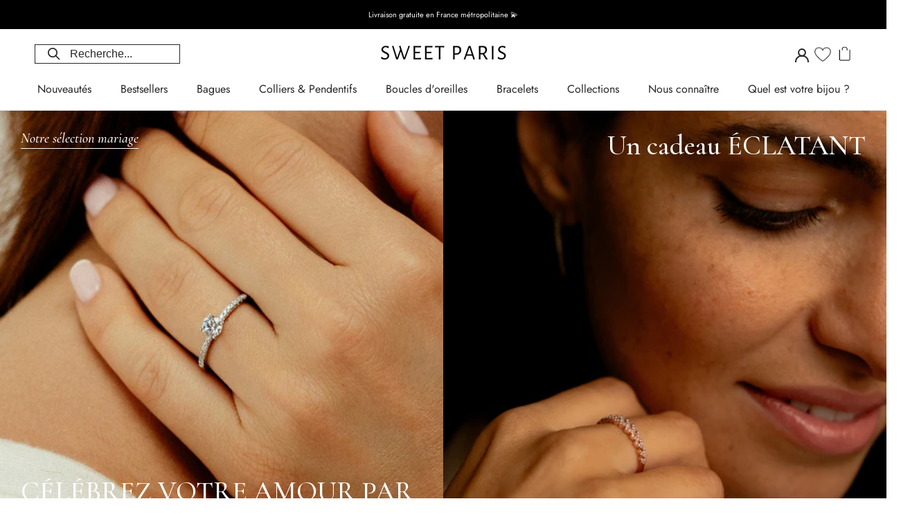

--- FILE ---
content_type: text/javascript
request_url: https://sweetparis.fr/cdn/shop/t/7/assets/custom.js?v=183944157590872491501698508389
body_size: -565
content:
//# sourceMappingURL=/cdn/shop/t/7/assets/custom.js.map?v=183944157590872491501698508389


--- FILE ---
content_type: text/javascript; charset=utf-8
request_url: https://app-api.vidjet.io/c21713e6-073b-4b6d-965a-a0b90911d425/shopify/scripttag?v=1694706472384&shop=sweet-paris-shop.myshopify.com
body_size: 195
content:
(function (d, s, id) {
  if (d.getElementById(id)) return;
  const t = d.getElementsByTagName(s)[0];
  const vis = d.createElement(s);
  vis.id = id;
  vis.src = 'https://media.vidjet.io/client-app.js?siteId=c21713e6-073b-4b6d-965a-a0b90911d425';
  t.parentNode.insertBefore(vis, t);
})(document, 'script', 'vidjet');
